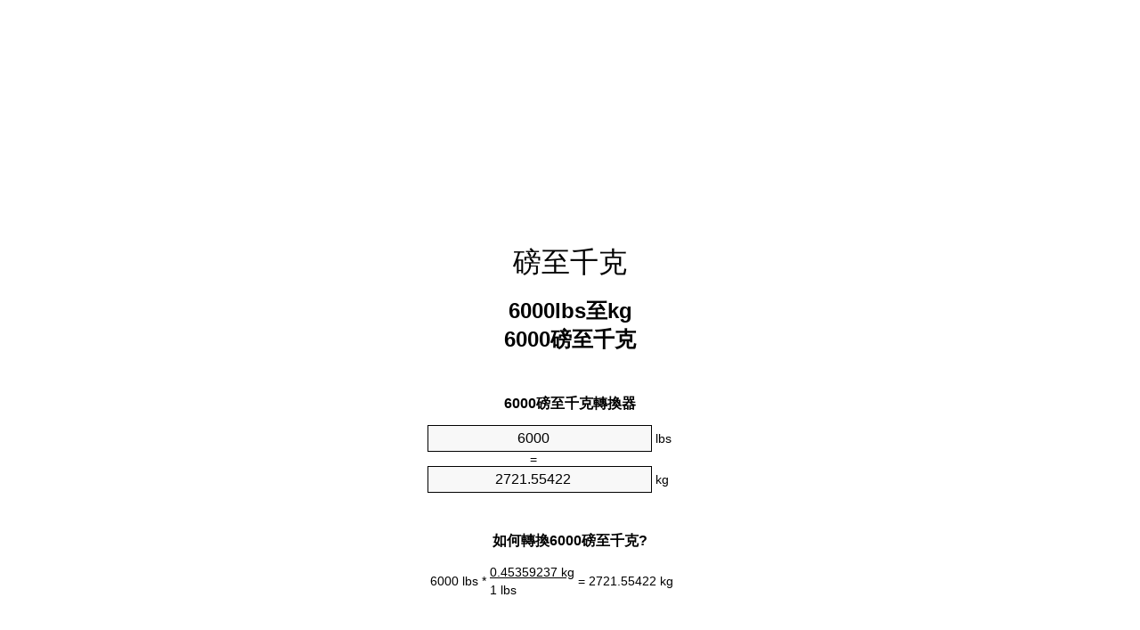

--- FILE ---
content_type: text/html
request_url: https://lbs-to-kg.appspot.com/9/zht/6000-pound-to-kilogram.html
body_size: 6052
content:
<!DOCTYPE html><html dir="ltr" lang="zh-Hant"><head><meta charset="utf-8"><title>6000磅至千克單位轉換器 | 6000lbs至kg單位轉換器</title> <meta name="description" content="6000lbs至kg (6000 磅至千克)單位轉換器. 轉換6000磅至千克與式，共同重量的轉換，轉換表和更多。"> <meta name="keywords" content="6000 lb至千克, 6000 磅至kg, 6000 磅至千克, 6000 lbs至千克, 6000 lb至kg"><meta name="viewport" content="width=device-width, initial-scale=1, maximum-scale=1, user-scalable=0"><link rel="icon" type="image/x-icon" href="https://lbs-to-kg.appspot.com/favicon.ico"><link rel="shortcut icon" type="image/x-icon" href="https://lbs-to-kg.appspot.com/favicon.ico"><link rel="icon" type="image/gif" href="https://lbs-to-kg.appspot.com/favicon.gif"><link rel="icon" type="image/png" href="https://lbs-to-kg.appspot.com/favicon.png"><link rel="apple-touch-icon" href="https://lbs-to-kg.appspot.com/apple-touch-icon.png"><link rel="apple-touch-icon" href="https://lbs-to-kg.appspot.com/apple-touch-icon-57x57.png" sizes="57x57"><link rel="apple-touch-icon" href="https://lbs-to-kg.appspot.com/apple-touch-icon-60x60.png" sizes="60x60"><link rel="apple-touch-icon" href="https://lbs-to-kg.appspot.com/apple-touch-icon-72x72.png" sizes="72x72"><link rel="apple-touch-icon" href="https://lbs-to-kg.appspot.com/apple-touch-icon-76x76.png" sizes="76x76"><link rel="apple-touch-icon" href="https://lbs-to-kg.appspot.com/apple-touch-icon-114x114.png" sizes="114x114"><link rel="apple-touch-icon" href="https://lbs-to-kg.appspot.com/apple-touch-icon-120x120.png" sizes="120x120"><link rel="apple-touch-icon" href="https://lbs-to-kg.appspot.com/apple-touch-icon-128x128.png" sizes="128x128"><link rel="apple-touch-icon" href="https://lbs-to-kg.appspot.com/apple-touch-icon-144x144.png" sizes="144x144"><link rel="apple-touch-icon" href="https://lbs-to-kg.appspot.com/apple-touch-icon-152x152.png" sizes="152x152"><link rel="apple-touch-icon" href="https://lbs-to-kg.appspot.com/apple-touch-icon-180x180.png" sizes="180x180"><link rel="apple-touch-icon" href="https://lbs-to-kg.appspot.com/apple-touch-icon-precomposed.png"><link rel="icon" type="image/png" href="https://lbs-to-kg.appspot.com/favicon-16x16.png" sizes="16x16"><link rel="icon" type="image/png" href="https://lbs-to-kg.appspot.com/favicon-32x32.png" sizes="32x32"><link rel="icon" type="image/png" href="https://lbs-to-kg.appspot.com/favicon-96x96.png" sizes="96x96"><link rel="icon" type="image/png" href="https://lbs-to-kg.appspot.com/favicon-160x160.png" sizes="160x160"><link rel="icon" type="image/png" href="https://lbs-to-kg.appspot.com/favicon-192x192.png" sizes="192x192"><link rel="icon" type="image/png" href="https://lbs-to-kg.appspot.com/favicon-196x196.png" sizes="196x196"><link rel="alternate" href="https://lbs-to-kg.appspot.com/6000-lbs-to-kg.html" hreflang="en"><link rel="alternate" href="https://lbs-to-kg.appspot.com/0/bg/6000-funt-v-kilogram.html" hreflang="bg"><link rel="alternate" href="https://lbs-to-kg.appspot.com/0/cs/6000-libra-na-kilogram.html" hreflang="cs"><link rel="alternate" href="https://lbs-to-kg.appspot.com/0/da/6000-pund-til-kilogram.html" hreflang="da"><link rel="alternate" href="https://lbs-to-kg.appspot.com/0/de/6000-pfund-in-kilogramm.html" hreflang="de"><link rel="alternate" href="https://lbs-to-kg.appspot.com/1/el/6000-limpra-se-chiliogrammo.html" hreflang="el"><link rel="alternate" href="https://lbs-to-kg.appspot.com/1/es/6000-libra-en-kilogramo.html" hreflang="es"><link rel="alternate" href="https://lbs-to-kg.appspot.com/1/et/6000-nael-et-kilogramm.html" hreflang="et"><link rel="alternate" href="https://lbs-to-kg.appspot.com/1/fi/6000-pauna-kilogramma.html" hreflang="fi"><link rel="alternate" href="https://lbs-to-kg.appspot.com/2/fr/6000-livre-en-kilogramme.html" hreflang="fr"><link rel="alternate" href="https://lbs-to-kg.appspot.com/2/hr/6000-funta-u-kilogram.html" hreflang="hr"><link rel="alternate" href="https://lbs-to-kg.appspot.com/2/hu/6000-font-kilogramm.html" hreflang="hu"><link rel="alternate" href="https://lbs-to-kg.appspot.com/2/it/6000-libbra-in-chilogrammo.html" hreflang="it"><link rel="alternate" href="https://lbs-to-kg.appspot.com/3/lt/6000-svaras-iki-kilogramas.html" hreflang="lt"><link rel="alternate" href="https://lbs-to-kg.appspot.com/3/mt/6000-lira-fil-kilogramma.html" hreflang="mt"><link rel="alternate" href="https://lbs-to-kg.appspot.com/3/nl/6000-pond-naar-kilogram.html" hreflang="nl"><link rel="alternate" href="https://lbs-to-kg.appspot.com/3/pl/6000-funt-na-kilogram.html" hreflang="pl"><link rel="alternate" href="https://lbs-to-kg.appspot.com/4/pt/6000-libra-em-quilograma.html" hreflang="pt"><link rel="alternate" href="https://lbs-to-kg.appspot.com/4/ro/6000-livra-in-kilogram.html" hreflang="ro"><link rel="alternate" href="https://lbs-to-kg.appspot.com/4/sk/6000-libra-na-kilogram.html" hreflang="sk"><link rel="alternate" href="https://lbs-to-kg.appspot.com/4/sv/6000-pund-till-kilogram.html" hreflang="sv"><link rel="alternate" href="https://lbs-to-kg.appspot.com/5/af/6000-pond-in-kilogram.html" hreflang="af"><link rel="alternate" href="https://lbs-to-kg.appspot.com/5/ar/6000-pound-to-kilogram.html" hreflang="ar"><link rel="alternate" href="https://lbs-to-kg.appspot.com/5/az/6000-narinlamaq-kiloqram.html" hreflang="az"><link rel="alternate" href="https://lbs-to-kg.appspot.com/5/bn/6000-pound-to-kilogram.html" hreflang="bn"><link rel="alternate" href="https://lbs-to-kg.appspot.com/6/ca/6000-lliura-a-quilogram.html" hreflang="ca"><link rel="alternate" href="https://lbs-to-kg.appspot.com/6/hi/6000-pound-to-kilogram.html" hreflang="hi"><link rel="alternate" href="https://lbs-to-kg.appspot.com/6/id/6000-pon-ke-kilogram.html" hreflang="id"><link rel="alternate" href="https://lbs-to-kg.appspot.com/6/ja/6000-pound-to-kilogram.html" hreflang="ja"><link rel="alternate" href="https://lbs-to-kg.appspot.com/7/ko/6000-pound-to-kilogram.html" hreflang="ko"><link rel="alternate" href="https://lbs-to-kg.appspot.com/7/no/6000-libra-til-kilogram.html" hreflang="no"><link rel="alternate" href="https://lbs-to-kg.appspot.com/7/ru/6000-funt-v-kilogramm.html" hreflang="ru"><link rel="alternate" href="https://lbs-to-kg.appspot.com/7/sl/6000-funt-v-kilogram.html" hreflang="sl"><link rel="alternate" href="https://lbs-to-kg.appspot.com/8/sq/6000-funta-ne-kilogrami.html" hreflang="sq"><link rel="alternate" href="https://lbs-to-kg.appspot.com/8/th/6000-pound-to-kilogram.html" hreflang="th"><link rel="alternate" href="https://lbs-to-kg.appspot.com/8/gu/6000-pound-to-kilogram.html" hreflang="gu"><link rel="alternate" href="https://lbs-to-kg.appspot.com/8/tr/6000-pound-kilogram.html" hreflang="tr"><link rel="alternate" href="https://lbs-to-kg.appspot.com/9/uk/6000-funt-v-kilohram.html" hreflang="uk"><link rel="alternate" href="https://lbs-to-kg.appspot.com/9/vi/6000-pound-sang-kilogam.html" hreflang="vi"><link rel="alternate" href="https://lbs-to-kg.appspot.com/9/zhs/6000-pound-to-kilogram.html" hreflang="zh-Hans"><link rel="alternate" href="https://lbs-to-kg.appspot.com/9/zht/6000-pound-to-kilogram.html" hreflang="zh-Hant"><link rel="alternate" href="https://lbs-to-kg.appspot.com/10/engb/6000-pounds-to-kilogramme.html" hreflang="en-GB"><link rel="canonical" href="https://lbs-to-kg.appspot.com/9/zht/6000-pound-to-kilogram.html">  <meta name="robots" content="index,follow"> <style type="text/css">*{font-family:arial,sans-serif;-webkit-appearance:none;-webkit-touch-callout:none;font-size:14px}body{margin:0;padding:0}.wrapper{width:320px;overflow:hidden;margin:0 auto;background-color:#fff}.ad_1{position:absolute;top:5px;left:calc(50% - 480px);padding:0;margin:0;width:300px;height:600px;overflow:hidden}.ad_2{padding:0;margin:0;width:320px;height:100px;overflow:hidden}.ad_3{padding:0;margin:0;width:320px;height:250px;overflow:hidden}.ad_4{padding:0;margin:0;width:320px;height:250px;display:none;overflow:hidden}.adsense_1{width:300px;height:600px;display:inline-block}.adsense_2{width:320px;height:100px;display:inline-block}.adsense_3{width:300px;height:250px;display:inline-block}.adsense_4{width:300px;height:250px;display:none}.header{overflow:hidden;text-align:center;padding-top:20px}.header a,.header a:active,.header a:hover{font-size:32px;color:#000;text-align:center;text-decoration:none}h1,h2{width:100%;text-align:center;font-weight:bold}h1,h1 span{font-size:24px}h2{font-size:16px;padding-top:30px}img{padding-left:5px;width:310px;height:705px}.text{padding:0 5px 5px 5px}.text a,.text a:hover,.text a:active{color:#005dab}.link_list,.footer ol{list-style:none;padding:0}.link_list li,.footer ol li{width:310px;padding:5px}.link_list li h3{padding:0;margin:0}.link_list li a,.link_list li a:hover,.link_list li a:active,.footer ol li a,.footer ol li a:hover,.footer ol li a:active,.footer ol li span{display:block;padding:5px 0 5px 0;color:#000;text-decoration:none}.link_list li a:hover,.footer ol li a:hover{text-decoration:underline}.link_list li a:after{content:"〉";float:right}input{width:240px;text-align:center;background-color:#f8f8f8;border:1px solid #000;padding:5px;font-size:16px}.center{padding-left:115px}.underline{text-decoration:underline;width:70px}.center1{text-align:center}.left{text-align:left}.right{text-align:right}.common,.common th,.common td{border:1px solid #000;border-collapse:collapse;padding:5px;width:300px}.common th{background-color:#cecece}.common td{width:50%;font-size:12px}.conversion{margin-bottom:20px}.b1{background-color:#f8f8f8}.footer{overflow:hidden;background-color:#dcdcdc;margin-top:30px}.footer ol li,.footer ol li a,.footer ol li span{text-align:center;color:#666}@media(min-width:759px) and (max-width:1014px){.ad_1{width:160px;left:calc(50% - 340px)}.adsense_1{width:160px}}@media(max-width:758px){.ad_1,.adsense_1{display:none}.ad_4,.adsense_4{display:inline-block}}</style><script type="text/javascript">function roundNumber(a,b){return Math.round(Math.round(a*Math.pow(10,b+1))/Math.pow(10,1))/Math.pow(10,b)}function convert(e,a,d,f){var c=document.getElementById(e).value;var b="";if(c!=""){if(!isNaN(c)){b=roundNumber(c*d,f)}}if(document.getElementById(a).hasAttribute("value")){document.getElementById(a).value=b}else{document.getElementById(a).textContent=b}};</script><script type="application/ld+json">
        {
            "@context": "http://schema.org",
            "@type": "WebSite",
            "name": "磅至千克",
            "url": "https://lbs-to-kg.appspot.com/9/zht/"
        }
    </script><script type="application/ld+json">
        {
            "@context": "http://schema.org",
            "@type": "BreadcrumbList",
            "itemListElement":
            [
                {
                    "@type": "ListItem",
                    "position": 1,
                    "item":
                    {
                        "@id": "https://lbs-to-kg.appspot.com/9/zht/6000-pound-to-kilogram.html",
                        "name": "6000 磅"
                    }
                }
            ]
        }
    </script> </head><body><div class="wrapper"><div class="ad_2"><script async src="//pagead2.googlesyndication.com/pagead/js/adsbygoogle.js"></script><ins class="adsbygoogle adsense_2" data-ad-client="ca-pub-5743809677409270" data-ad-slot="5550674744" data-ad-format="auto"></ins><script>(adsbygoogle=window.adsbygoogle||[]).push({});</script></div><div class="header"><header><a title="磅至千克位換算" href="https://lbs-to-kg.appspot.com/9/zht/">磅至千克</a></header></div><div><h1>6000lbs至kg<br>6000磅至千克</h1></div><div><div><h2>6000磅至千克轉換器</h2></div><div><form><div><input id="from" type="number" min="0" max="1000000000000" step="any" placeholder="1" onkeyup="convert('from', 'to', 0.45359237, 10);" onchange="convert('from', 'to', 0.45359237, 10);" value="6000">&nbsp;<span class="unit">lbs</span></div><div class="center">=</div><div><input id="to" type="number" min="0" max="1000000000000" step="any" placeholder="1" onkeyup="convert('to', 'from', 2.20462262185, 10);" onchange="convert('to', 'from', 2.20462262185, 10);" value="2721.55422">&nbsp;<span class="unit">kg</span></div></form></div></div><div><div><h2>如何轉換6000磅至千克?</h2></div><div><table><tr><td class="right" rowspan="2">6000&nbsp;lbs *</td><td class="underline">0.45359237&nbsp;kg</td><td class="left" rowspan="2">=&nbsp;2721.55422&nbsp;kg</td></tr><tr><td>1 lbs</td></tr></table></div></div><div class="ad_3"><script async src="//pagead2.googlesyndication.com/pagead/js/adsbygoogle.js"></script><ins class="adsbygoogle adsense_3" data-ad-client="ca-pub-5743809677409270" data-ad-slot="7027407947" data-ad-format="auto"></ins><script>(adsbygoogle=window.adsbygoogle||[]).push({});</script></div><div><div><h2>轉換6000lbs常見重量</h2></div><div><table class="common"><tr><th>计量单位</th><th>重量</th></tr><tr class="b1"><td>微克</td><td>2.72155422e+12 µg</td></tr><tr><td>毫克</td><td>2721554220.0 mg</td></tr><tr class="b1"><td>克</td><td>2721554.22 g</td></tr><tr><td>盎司</td><td>96000.0 oz</td></tr><tr class="b1"><td>磅</td><td>6000.0 lbs</td></tr><tr><td>千克</td><td>2721.55422 kg</td></tr><tr class="b1"><td>英石</td><td>428.571428571 st</td></tr><tr><td>短噸</td><td>3.0 ton</td></tr><tr class="b1"><td>公頓</td><td>2.72155422 t</td></tr><tr><td>長噸</td><td>2.6785714286 Long tons</td></tr></table></div></div><div class="ad_4"><script async src="//pagead2.googlesyndication.com/pagead/js/adsbygoogle.js"></script><ins class="adsbygoogle adsense_4" data-ad-client="ca-pub-5743809677409270" data-ad-slot="8504141141" data-ad-format="auto"></ins><script>(adsbygoogle=window.adsbygoogle||[]).push({});</script></div><div><div><h2>6000磅換算表</h2></div><div><img alt="6000磅換算表" src="https://lbs-to-kg.appspot.com/image/6000.png"></div></div><div><div><h2>此外磅至千克計算</h2></div><div><ol class="link_list"><li class="b1"><a title="5900lbs至kg | 5900磅至千克" href="https://lbs-to-kg.appspot.com/9/zht/5900-pound-to-kilogram.html">5900lbs至kg</a></li><li><a title="5910lbs至kg | 5910磅至千克" href="https://lbs-to-kg.appspot.com/9/zht/5910-pound-to-kilogram.html">5910lbs至千克</a></li><li class="b1"><a title="5920lbs至kg | 5920磅至千克" href="https://lbs-to-kg.appspot.com/9/zht/5920-pound-to-kilogram.html">5920lbs至千克</a></li><li><a title="5930lbs至kg | 5930磅至千克" href="https://lbs-to-kg.appspot.com/9/zht/5930-pound-to-kilogram.html">5930磅至千克</a></li><li class="b1"><a title="5940lbs至kg | 5940磅至千克" href="https://lbs-to-kg.appspot.com/9/zht/5940-pound-to-kilogram.html">5940lbs至kg</a></li><li><a title="5950lbs至kg | 5950磅至千克" href="https://lbs-to-kg.appspot.com/9/zht/5950-pound-to-kilogram.html">5950lbs至千克</a></li><li class="b1"><a title="5960lbs至kg | 5960磅至千克" href="https://lbs-to-kg.appspot.com/9/zht/5960-pound-to-kilogram.html">5960磅至千克</a></li><li><a title="5970lbs至kg | 5970磅至千克" href="https://lbs-to-kg.appspot.com/9/zht/5970-pound-to-kilogram.html">5970磅至千克</a></li><li class="b1"><a title="5980lbs至kg | 5980磅至千克" href="https://lbs-to-kg.appspot.com/9/zht/5980-pound-to-kilogram.html">5980磅至千克</a></li><li><a title="5990lbs至kg | 5990磅至千克" href="https://lbs-to-kg.appspot.com/9/zht/5990-pound-to-kilogram.html">5990磅至千克</a></li><li class="b1"><a title="6000lbs至kg | 6000磅至千克" href="https://lbs-to-kg.appspot.com/9/zht/6000-pound-to-kilogram.html">6000磅至千克</a></li><li><a title="6050lbs至kg | 6050磅至千克" href="https://lbs-to-kg.appspot.com/9/zht/6050-pound-to-kilogram.html">6050磅至kg</a></li><li class="b1"><a title="6100lbs至kg | 6100磅至千克" href="https://lbs-to-kg.appspot.com/9/zht/6100-pound-to-kilogram.html">6100磅至千克</a></li><li><a title="6150lbs至kg | 6150磅至千克" href="https://lbs-to-kg.appspot.com/9/zht/6150-pound-to-kilogram.html">6150lbs至千克</a></li><li class="b1"><a title="6200lbs至kg | 6200磅至千克" href="https://lbs-to-kg.appspot.com/9/zht/6200-pound-to-kilogram.html">6200lbs至千克</a></li><li><a title="6250lbs至kg | 6250磅至千克" href="https://lbs-to-kg.appspot.com/9/zht/6250-pound-to-kilogram.html">6250lbs至千克</a></li><li class="b1"><a title="6300lbs至kg | 6300磅至千克" href="https://lbs-to-kg.appspot.com/9/zht/6300-pound-to-kilogram.html">6300磅至千克</a></li><li><a title="6350lbs至kg | 6350磅至千克" href="https://lbs-to-kg.appspot.com/9/zht/6350-pound-to-kilogram.html">6350磅至kg</a></li><li class="b1"><a title="6400lbs至kg | 6400磅至千克" href="https://lbs-to-kg.appspot.com/9/zht/6400-pound-to-kilogram.html">6400磅至kg</a></li><li><a title="6450lbs至kg | 6450磅至千克" href="https://lbs-to-kg.appspot.com/9/zht/6450-pound-to-kilogram.html">6450磅至千克</a></li><li class="b1"><a title="6500lbs至kg | 6500磅至千克" href="https://lbs-to-kg.appspot.com/9/zht/6500-pound-to-kilogram.html">6500lbs至kg</a></li></ol></div></div> <div><div><h2>另一種拼寫</h2></div><div>6000 lb至千克, 6000 lb成千克, 6000 磅至kg, 6000 磅成kg, 6000 磅至千克, 6000 磅成千克, 6000 lbs至千克, 6000 lbs成千克, 6000 lb至kg, 6000 lb成kg</div></div> <div><div><h2>其他語言</h2></div><div><ol class="link_list"><li class="b1"><a title="6000 Pounds To Kg Unit Converter" href="https://lbs-to-kg.appspot.com/6000-lbs-to-kg.html" hreflang="en">&lrm;6000 Pounds To Kg</a></li><li><a title="6000 Фунт в Килограм преобразувател на единици" href="https://lbs-to-kg.appspot.com/0/bg/6000-funt-v-kilogram.html" hreflang="bg">&lrm;6000 Фунт в Килограм</a></li><li class="b1"><a title="6000 Libra Na Kilogram Převod Jednotek" href="https://lbs-to-kg.appspot.com/0/cs/6000-libra-na-kilogram.html" hreflang="cs">&lrm;6000 Libra Na Kilogram</a></li><li><a title="6000 Pund Til Kilogram Enhedsomregner" href="https://lbs-to-kg.appspot.com/0/da/6000-pund-til-kilogram.html" hreflang="da">&lrm;6000 Pund Til Kilogram</a></li><li class="b1"><a title="6000 Pfund In Kilogramm Einheitenumrechner" href="https://lbs-to-kg.appspot.com/0/de/6000-pfund-in-kilogramm.html" hreflang="de">&lrm;6000 Pfund In Kilogramm</a></li><li><a title="6000 λίμπρα σε Χιλιόγραμμο μετατροπέας μονάδων" href="https://lbs-to-kg.appspot.com/1/el/6000-limpra-se-chiliogrammo.html" hreflang="el">&lrm;6000 λίμπρα σε Χιλιόγραμμο</a></li><li class="b1"><a title="6000 Libra En Kilogramo Conversor De Unidades" href="https://lbs-to-kg.appspot.com/1/es/6000-libra-en-kilogramo.html" hreflang="es">&lrm;6000 Libra En Kilogramo</a></li><li><a title="6000 Nael Et Kilogramm Ühikuteisendi" href="https://lbs-to-kg.appspot.com/1/et/6000-nael-et-kilogramm.html" hreflang="et">&lrm;6000 Nael Et Kilogramm</a></li><li class="b1"><a title="6000 Pauna Kilogramma Yksikkömuunnin" href="https://lbs-to-kg.appspot.com/1/fi/6000-pauna-kilogramma.html" hreflang="fi">&lrm;6000 Pauna Kilogramma</a></li><li><a title="6000 Livre En Kilogramme Convertisseur D'Unités" href="https://lbs-to-kg.appspot.com/2/fr/6000-livre-en-kilogramme.html" hreflang="fr">&lrm;6000 Livre En Kilogramme</a></li><li class="b1"><a title="6000 Funta U Kilogram Pretvornik Jedinica" href="https://lbs-to-kg.appspot.com/2/hr/6000-funta-u-kilogram.html" hreflang="hr">&lrm;6000 Funta U Kilogram</a></li><li><a title="6000 Font Kilogramm Mértékegység Átváltó" href="https://lbs-to-kg.appspot.com/2/hu/6000-font-kilogramm.html" hreflang="hu">&lrm;6000 Font Kilogramm</a></li><li class="b1"><a title="6000 Libbra In Chilogrammo Convertitore Di Unità" href="https://lbs-to-kg.appspot.com/2/it/6000-libbra-in-chilogrammo.html" hreflang="it">&lrm;6000 Libbra In Chilogrammo</a></li><li><a title="6000 Svaras Iki Kilogramas Vieneto Konverterio" href="https://lbs-to-kg.appspot.com/3/lt/6000-svaras-iki-kilogramas.html" hreflang="lt">&lrm;6000 Svaras Iki Kilogramas</a></li><li class="b1"><a title="6000 Lira Fil Kilogramma Konvertitur Unità" href="https://lbs-to-kg.appspot.com/3/mt/6000-lira-fil-kilogramma.html" hreflang="mt">&lrm;6000 Lira Fil Kilogramma</a></li><li><a title="6000 Pond Naar Kilogram Eenheden Converter" href="https://lbs-to-kg.appspot.com/3/nl/6000-pond-naar-kilogram.html" hreflang="nl">&lrm;6000 Pond Naar Kilogram</a></li><li class="b1"><a title="6000 Funt Na Kilogram Przelicznik Jednostek" href="https://lbs-to-kg.appspot.com/3/pl/6000-funt-na-kilogram.html" hreflang="pl">&lrm;6000 Funt Na Kilogram</a></li><li><a title="6000 Libra Em Quilograma Conversor De Unidades" href="https://lbs-to-kg.appspot.com/4/pt/6000-libra-em-quilograma.html" hreflang="pt">&lrm;6000 Libra Em Quilograma</a></li><li class="b1"><a title="6000 livră în Kilogram Convertor Unități De Măsură" href="https://lbs-to-kg.appspot.com/4/ro/6000-livra-in-kilogram.html" hreflang="ro">&lrm;6000 livră în Kilogram</a></li><li><a title="6000 Libra Na Kilogram Konvertor Jednotiek" href="https://lbs-to-kg.appspot.com/4/sk/6000-libra-na-kilogram.html" hreflang="sk">&lrm;6000 Libra Na Kilogram</a></li><li class="b1"><a title="6000 Pund Till Kilogram Enhetsomvandlaren" href="https://lbs-to-kg.appspot.com/4/sv/6000-pund-till-kilogram.html" hreflang="sv">&lrm;6000 Pund Till Kilogram</a></li><li><a title="6000 Pond In Kilogram Eenheid Converter" href="https://lbs-to-kg.appspot.com/5/af/6000-pond-in-kilogram.html" hreflang="af">&lrm;6000 Pond In Kilogram</a></li><li class="b1"><a title="6000 محوّل الوحدات كيلوغرام إلى رطل" href="https://lbs-to-kg.appspot.com/5/ar/6000-pound-to-kilogram.html" hreflang="ar">&rlm;6000 كيلوغرام إلى رطل</a></li><li><a title="6000 Narınlamaq Kiloqram Vahid Converter" href="https://lbs-to-kg.appspot.com/5/az/6000-narinlamaq-kiloqram.html" hreflang="az">&lrm;6000 Narınlamaq Kiloqram</a></li><li class="b1"><a title="6000 পাউন্ড মধ্যে কিলোগ্রাম ইউনিট কনভার্টার" href="https://lbs-to-kg.appspot.com/5/bn/6000-pound-to-kilogram.html" hreflang="bn">&lrm;6000 পাউন্ড মধ্যে কিলোগ্রাম</a></li><li><a title="6000 Lliura A Quilogram Convertidor D'Unitats" href="https://lbs-to-kg.appspot.com/6/ca/6000-lliura-a-quilogram.html" hreflang="ca">&lrm;6000 Lliura A Quilogram</a></li><li class="b1"><a title="6000 पाउण्ड से किलोग्राम इकाई कन्वर्टर" href="https://lbs-to-kg.appspot.com/6/hi/6000-pound-to-kilogram.html" hreflang="hi">&lrm;6000 पाउण्ड से किलोग्राम</a></li><li><a title="6000 Pon Ke Kilogram Pengonversi Satuan" href="https://lbs-to-kg.appspot.com/6/id/6000-pon-ke-kilogram.html" hreflang="id">&lrm;6000 Pon Ke Kilogram</a></li><li class="b1"><a title="6000 キログラムの単位換算ポンド" href="https://lbs-to-kg.appspot.com/6/ja/6000-pound-to-kilogram.html" hreflang="ja">&lrm;6000 キログラムポンド</a></li><li><a title="6000 파운드 킬로그램 변환기 미터" href="https://lbs-to-kg.appspot.com/7/ko/6000-pound-to-kilogram.html" hreflang="ko">&lrm;6000 파운드 킬로그램</a></li><li class="b1"><a title="6000 Libra Til Kilogram Enhetskovertering" href="https://lbs-to-kg.appspot.com/7/no/6000-libra-til-kilogram.html" hreflang="no">&lrm;6000 Libra Til Kilogram</a></li><li><a title="6000 Фунт в Килограмм конвертер единиц" href="https://lbs-to-kg.appspot.com/7/ru/6000-funt-v-kilogramm.html" hreflang="ru">&lrm;6000 Фунт в Килограмм</a></li><li class="b1"><a title="6000 Funt V Kilogram Pretvornik Enot" href="https://lbs-to-kg.appspot.com/7/sl/6000-funt-v-kilogram.html" hreflang="sl">&lrm;6000 Funt V Kilogram</a></li><li><a title="6000 Funta Në Kilogrami Njësi Converter" href="https://lbs-to-kg.appspot.com/8/sq/6000-funta-ne-kilogrami.html" hreflang="sq">&lrm;6000 Funta Në Kilogrami</a></li><li class="b1"><a title="6000 ปอนด์เพื่อกิโลกรัมแปลงหน่วย" href="https://lbs-to-kg.appspot.com/8/th/6000-pound-to-kilogram.html" hreflang="th">&lrm;6000 ปอนด์เพื่อกิโลกรัม</a></li><li><a title="6000 પાઉન્ડ કિલોગ્રામ પરિવર્તક માટે ઇંચ" href="https://lbs-to-kg.appspot.com/8/gu/6000-pound-to-kilogram.html" hreflang="gu">&lrm;6000 પાઉન્ડ કિલોગ્રામ</a></li><li class="b1"><a title="6000 Pound Kilogram Birim Dönüştürücü" href="https://lbs-to-kg.appspot.com/8/tr/6000-pound-kilogram.html" hreflang="tr">&lrm;6000 Pound Kilogram</a></li><li><a title="6000 Фунт в кілограм конвертор величин" href="https://lbs-to-kg.appspot.com/9/uk/6000-funt-v-kilohram.html" hreflang="uk">&lrm;6000 Фунт в кілограм</a></li><li class="b1"><a title="6000 Pound Sang Kilôgam Trình Chuyển đổi đơn Vị" href="https://lbs-to-kg.appspot.com/9/vi/6000-pound-sang-kilogam.html" hreflang="vi">&lrm;6000 Pound Sang Kilôgam</a></li><li><a title="6000 磅为千克位换算" href="https://lbs-to-kg.appspot.com/9/zhs/6000-pound-to-kilogram.html" hreflang="zh-Hans">&lrm;6000 磅为千克</a></li><li class="b1"><a title="6000 磅至千克位換算" href="https://lbs-to-kg.appspot.com/9/zht/6000-pound-to-kilogram.html" hreflang="zh-Hant">&lrm;6000 磅至千克</a></li><li><a title="6000 Pounds To Kilogramme Unit Converter" href="https://lbs-to-kg.appspot.com/10/engb/6000-pounds-to-kilogramme.html" hreflang="en-GB">&lrm;6000 Pounds To Kilogramme</a></li></ol></div></div> <div class="footer"><footer><ol><li><a title="Sitemap 0.1 - 100 | 磅至千克位換算" href="https://lbs-to-kg.appspot.com/9/zht/sitemap-1.html">Sitemap 0.1 - 100</a></li><li><a title="Sitemap 101 - 1000 | 磅至千克位換算" href="https://lbs-to-kg.appspot.com/9/zht/sitemap-2.html">Sitemap 101 - 1000</a></li><li><a title="Sitemap 1010 - 10000 | 磅至千克位換算" href="https://lbs-to-kg.appspot.com/9/zht/sitemap-3.html">Sitemap 1010 - 10000</a></li><li><a title="Impressum | 磅至千克位換算" href="https://lbs-to-kg.appspot.com/9/zht/impressum.html" rel="nofollow">Impressum</a></li><li><span>&copy; Meta Technologies GmbH</span></li></ol></footer></div></div><div class="ad_1"><script async src="//pagead2.googlesyndication.com/pagead/js/adsbygoogle.js"></script><ins class="adsbygoogle adsense_1" data-ad-client="ca-pub-5743809677409270" data-ad-slot="4073941549" data-ad-format="auto"></ins><script>(adsbygoogle=window.adsbygoogle||[]).push({});</script></div></body></html>

--- FILE ---
content_type: text/html; charset=utf-8
request_url: https://www.google.com/recaptcha/api2/aframe
body_size: 267
content:
<!DOCTYPE HTML><html><head><meta http-equiv="content-type" content="text/html; charset=UTF-8"></head><body><script nonce="To49Vjbb2gPd6iGwwJhF7A">/** Anti-fraud and anti-abuse applications only. See google.com/recaptcha */ try{var clients={'sodar':'https://pagead2.googlesyndication.com/pagead/sodar?'};window.addEventListener("message",function(a){try{if(a.source===window.parent){var b=JSON.parse(a.data);var c=clients[b['id']];if(c){var d=document.createElement('img');d.src=c+b['params']+'&rc='+(localStorage.getItem("rc::a")?sessionStorage.getItem("rc::b"):"");window.document.body.appendChild(d);sessionStorage.setItem("rc::e",parseInt(sessionStorage.getItem("rc::e")||0)+1);localStorage.setItem("rc::h",'1769020080619');}}}catch(b){}});window.parent.postMessage("_grecaptcha_ready", "*");}catch(b){}</script></body></html>